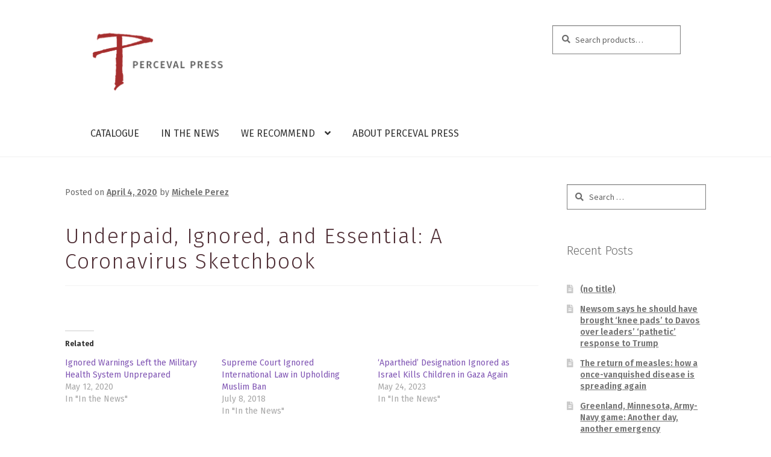

--- FILE ---
content_type: text/html; charset=UTF-8
request_url: https://percevalpress.com/underpaid-ignored-and-essential-a-coronavirus-sketchbook/
body_size: 15830
content:
<!doctype html>
<html lang="en-US">
<head>
<meta name="google-site-verification" content="2O-Ju6-wfQFy-RrmqyJo6VZ05qx_V0sjEb_L8MYWOk8" />
<meta charset="UTF-8">
<meta name="viewport" content="width=device-width, initial-scale=1, maximum-scale=1.0, user-scalable=no">
<link rel="profile" href="https://gmpg.org/xfn/11">
<link rel="pingback" href="https://percevalpress.com/xmlrpc.php">

<title>Underpaid, Ignored, and Essential: A Coronavirus Sketchbook &#8211; Perceval Press</title>
<meta name='robots' content='max-image-preview:large' />
<script>window._wca = window._wca || [];</script>
<link rel='dns-prefetch' href='//stats.wp.com' />
<link rel='dns-prefetch' href='//fonts.googleapis.com' />
<link rel='dns-prefetch' href='//v0.wordpress.com' />
<link rel='preconnect' href='//i0.wp.com' />
<link rel="alternate" type="application/rss+xml" title="Perceval Press &raquo; Feed" href="https://percevalpress.com/feed/" />
<link rel="alternate" type="application/rss+xml" title="Perceval Press &raquo; Comments Feed" href="https://percevalpress.com/comments/feed/" />
<link rel="alternate" title="oEmbed (JSON)" type="application/json+oembed" href="https://percevalpress.com/wp-json/oembed/1.0/embed?url=https%3A%2F%2Fpercevalpress.com%2Funderpaid-ignored-and-essential-a-coronavirus-sketchbook%2F" />
<link rel="alternate" title="oEmbed (XML)" type="text/xml+oembed" href="https://percevalpress.com/wp-json/oembed/1.0/embed?url=https%3A%2F%2Fpercevalpress.com%2Funderpaid-ignored-and-essential-a-coronavirus-sketchbook%2F&#038;format=xml" />
<style id='wp-img-auto-sizes-contain-inline-css'>
img:is([sizes=auto i],[sizes^="auto," i]){contain-intrinsic-size:3000px 1500px}
/*# sourceURL=wp-img-auto-sizes-contain-inline-css */
</style>
<link rel='stylesheet' id='jetpack_related-posts-css' href='https://percevalpress.com/wp-content/plugins/jetpack/modules/related-posts/related-posts.css?ver=20240116' media='all' />
<style id='wp-emoji-styles-inline-css'>

	img.wp-smiley, img.emoji {
		display: inline !important;
		border: none !important;
		box-shadow: none !important;
		height: 1em !important;
		width: 1em !important;
		margin: 0 0.07em !important;
		vertical-align: -0.1em !important;
		background: none !important;
		padding: 0 !important;
	}
/*# sourceURL=wp-emoji-styles-inline-css */
</style>
<style id='wp-block-library-inline-css'>
:root{--wp-block-synced-color:#7a00df;--wp-block-synced-color--rgb:122,0,223;--wp-bound-block-color:var(--wp-block-synced-color);--wp-editor-canvas-background:#ddd;--wp-admin-theme-color:#007cba;--wp-admin-theme-color--rgb:0,124,186;--wp-admin-theme-color-darker-10:#006ba1;--wp-admin-theme-color-darker-10--rgb:0,107,160.5;--wp-admin-theme-color-darker-20:#005a87;--wp-admin-theme-color-darker-20--rgb:0,90,135;--wp-admin-border-width-focus:2px}@media (min-resolution:192dpi){:root{--wp-admin-border-width-focus:1.5px}}.wp-element-button{cursor:pointer}:root .has-very-light-gray-background-color{background-color:#eee}:root .has-very-dark-gray-background-color{background-color:#313131}:root .has-very-light-gray-color{color:#eee}:root .has-very-dark-gray-color{color:#313131}:root .has-vivid-green-cyan-to-vivid-cyan-blue-gradient-background{background:linear-gradient(135deg,#00d084,#0693e3)}:root .has-purple-crush-gradient-background{background:linear-gradient(135deg,#34e2e4,#4721fb 50%,#ab1dfe)}:root .has-hazy-dawn-gradient-background{background:linear-gradient(135deg,#faaca8,#dad0ec)}:root .has-subdued-olive-gradient-background{background:linear-gradient(135deg,#fafae1,#67a671)}:root .has-atomic-cream-gradient-background{background:linear-gradient(135deg,#fdd79a,#004a59)}:root .has-nightshade-gradient-background{background:linear-gradient(135deg,#330968,#31cdcf)}:root .has-midnight-gradient-background{background:linear-gradient(135deg,#020381,#2874fc)}:root{--wp--preset--font-size--normal:16px;--wp--preset--font-size--huge:42px}.has-regular-font-size{font-size:1em}.has-larger-font-size{font-size:2.625em}.has-normal-font-size{font-size:var(--wp--preset--font-size--normal)}.has-huge-font-size{font-size:var(--wp--preset--font-size--huge)}.has-text-align-center{text-align:center}.has-text-align-left{text-align:left}.has-text-align-right{text-align:right}.has-fit-text{white-space:nowrap!important}#end-resizable-editor-section{display:none}.aligncenter{clear:both}.items-justified-left{justify-content:flex-start}.items-justified-center{justify-content:center}.items-justified-right{justify-content:flex-end}.items-justified-space-between{justify-content:space-between}.screen-reader-text{border:0;clip-path:inset(50%);height:1px;margin:-1px;overflow:hidden;padding:0;position:absolute;width:1px;word-wrap:normal!important}.screen-reader-text:focus{background-color:#ddd;clip-path:none;color:#444;display:block;font-size:1em;height:auto;left:5px;line-height:normal;padding:15px 23px 14px;text-decoration:none;top:5px;width:auto;z-index:100000}html :where(.has-border-color){border-style:solid}html :where([style*=border-top-color]){border-top-style:solid}html :where([style*=border-right-color]){border-right-style:solid}html :where([style*=border-bottom-color]){border-bottom-style:solid}html :where([style*=border-left-color]){border-left-style:solid}html :where([style*=border-width]){border-style:solid}html :where([style*=border-top-width]){border-top-style:solid}html :where([style*=border-right-width]){border-right-style:solid}html :where([style*=border-bottom-width]){border-bottom-style:solid}html :where([style*=border-left-width]){border-left-style:solid}html :where(img[class*=wp-image-]){height:auto;max-width:100%}:where(figure){margin:0 0 1em}html :where(.is-position-sticky){--wp-admin--admin-bar--position-offset:var(--wp-admin--admin-bar--height,0px)}@media screen and (max-width:600px){html :where(.is-position-sticky){--wp-admin--admin-bar--position-offset:0px}}

/*# sourceURL=wp-block-library-inline-css */
</style><style id='global-styles-inline-css'>
:root{--wp--preset--aspect-ratio--square: 1;--wp--preset--aspect-ratio--4-3: 4/3;--wp--preset--aspect-ratio--3-4: 3/4;--wp--preset--aspect-ratio--3-2: 3/2;--wp--preset--aspect-ratio--2-3: 2/3;--wp--preset--aspect-ratio--16-9: 16/9;--wp--preset--aspect-ratio--9-16: 9/16;--wp--preset--color--black: #000000;--wp--preset--color--cyan-bluish-gray: #abb8c3;--wp--preset--color--white: #ffffff;--wp--preset--color--pale-pink: #f78da7;--wp--preset--color--vivid-red: #cf2e2e;--wp--preset--color--luminous-vivid-orange: #ff6900;--wp--preset--color--luminous-vivid-amber: #fcb900;--wp--preset--color--light-green-cyan: #7bdcb5;--wp--preset--color--vivid-green-cyan: #00d084;--wp--preset--color--pale-cyan-blue: #8ed1fc;--wp--preset--color--vivid-cyan-blue: #0693e3;--wp--preset--color--vivid-purple: #9b51e0;--wp--preset--gradient--vivid-cyan-blue-to-vivid-purple: linear-gradient(135deg,rgb(6,147,227) 0%,rgb(155,81,224) 100%);--wp--preset--gradient--light-green-cyan-to-vivid-green-cyan: linear-gradient(135deg,rgb(122,220,180) 0%,rgb(0,208,130) 100%);--wp--preset--gradient--luminous-vivid-amber-to-luminous-vivid-orange: linear-gradient(135deg,rgb(252,185,0) 0%,rgb(255,105,0) 100%);--wp--preset--gradient--luminous-vivid-orange-to-vivid-red: linear-gradient(135deg,rgb(255,105,0) 0%,rgb(207,46,46) 100%);--wp--preset--gradient--very-light-gray-to-cyan-bluish-gray: linear-gradient(135deg,rgb(238,238,238) 0%,rgb(169,184,195) 100%);--wp--preset--gradient--cool-to-warm-spectrum: linear-gradient(135deg,rgb(74,234,220) 0%,rgb(151,120,209) 20%,rgb(207,42,186) 40%,rgb(238,44,130) 60%,rgb(251,105,98) 80%,rgb(254,248,76) 100%);--wp--preset--gradient--blush-light-purple: linear-gradient(135deg,rgb(255,206,236) 0%,rgb(152,150,240) 100%);--wp--preset--gradient--blush-bordeaux: linear-gradient(135deg,rgb(254,205,165) 0%,rgb(254,45,45) 50%,rgb(107,0,62) 100%);--wp--preset--gradient--luminous-dusk: linear-gradient(135deg,rgb(255,203,112) 0%,rgb(199,81,192) 50%,rgb(65,88,208) 100%);--wp--preset--gradient--pale-ocean: linear-gradient(135deg,rgb(255,245,203) 0%,rgb(182,227,212) 50%,rgb(51,167,181) 100%);--wp--preset--gradient--electric-grass: linear-gradient(135deg,rgb(202,248,128) 0%,rgb(113,206,126) 100%);--wp--preset--gradient--midnight: linear-gradient(135deg,rgb(2,3,129) 0%,rgb(40,116,252) 100%);--wp--preset--font-size--small: 14px;--wp--preset--font-size--medium: 23px;--wp--preset--font-size--large: 26px;--wp--preset--font-size--x-large: 42px;--wp--preset--font-size--normal: 16px;--wp--preset--font-size--huge: 37px;--wp--preset--spacing--20: 0.44rem;--wp--preset--spacing--30: 0.67rem;--wp--preset--spacing--40: 1rem;--wp--preset--spacing--50: 1.5rem;--wp--preset--spacing--60: 2.25rem;--wp--preset--spacing--70: 3.38rem;--wp--preset--spacing--80: 5.06rem;--wp--preset--shadow--natural: 6px 6px 9px rgba(0, 0, 0, 0.2);--wp--preset--shadow--deep: 12px 12px 50px rgba(0, 0, 0, 0.4);--wp--preset--shadow--sharp: 6px 6px 0px rgba(0, 0, 0, 0.2);--wp--preset--shadow--outlined: 6px 6px 0px -3px rgb(255, 255, 255), 6px 6px rgb(0, 0, 0);--wp--preset--shadow--crisp: 6px 6px 0px rgb(0, 0, 0);}:root :where(.is-layout-flow) > :first-child{margin-block-start: 0;}:root :where(.is-layout-flow) > :last-child{margin-block-end: 0;}:root :where(.is-layout-flow) > *{margin-block-start: 24px;margin-block-end: 0;}:root :where(.is-layout-constrained) > :first-child{margin-block-start: 0;}:root :where(.is-layout-constrained) > :last-child{margin-block-end: 0;}:root :where(.is-layout-constrained) > *{margin-block-start: 24px;margin-block-end: 0;}:root :where(.is-layout-flex){gap: 24px;}:root :where(.is-layout-grid){gap: 24px;}body .is-layout-flex{display: flex;}.is-layout-flex{flex-wrap: wrap;align-items: center;}.is-layout-flex > :is(*, div){margin: 0;}body .is-layout-grid{display: grid;}.is-layout-grid > :is(*, div){margin: 0;}.has-black-color{color: var(--wp--preset--color--black) !important;}.has-cyan-bluish-gray-color{color: var(--wp--preset--color--cyan-bluish-gray) !important;}.has-white-color{color: var(--wp--preset--color--white) !important;}.has-pale-pink-color{color: var(--wp--preset--color--pale-pink) !important;}.has-vivid-red-color{color: var(--wp--preset--color--vivid-red) !important;}.has-luminous-vivid-orange-color{color: var(--wp--preset--color--luminous-vivid-orange) !important;}.has-luminous-vivid-amber-color{color: var(--wp--preset--color--luminous-vivid-amber) !important;}.has-light-green-cyan-color{color: var(--wp--preset--color--light-green-cyan) !important;}.has-vivid-green-cyan-color{color: var(--wp--preset--color--vivid-green-cyan) !important;}.has-pale-cyan-blue-color{color: var(--wp--preset--color--pale-cyan-blue) !important;}.has-vivid-cyan-blue-color{color: var(--wp--preset--color--vivid-cyan-blue) !important;}.has-vivid-purple-color{color: var(--wp--preset--color--vivid-purple) !important;}.has-black-background-color{background-color: var(--wp--preset--color--black) !important;}.has-cyan-bluish-gray-background-color{background-color: var(--wp--preset--color--cyan-bluish-gray) !important;}.has-white-background-color{background-color: var(--wp--preset--color--white) !important;}.has-pale-pink-background-color{background-color: var(--wp--preset--color--pale-pink) !important;}.has-vivid-red-background-color{background-color: var(--wp--preset--color--vivid-red) !important;}.has-luminous-vivid-orange-background-color{background-color: var(--wp--preset--color--luminous-vivid-orange) !important;}.has-luminous-vivid-amber-background-color{background-color: var(--wp--preset--color--luminous-vivid-amber) !important;}.has-light-green-cyan-background-color{background-color: var(--wp--preset--color--light-green-cyan) !important;}.has-vivid-green-cyan-background-color{background-color: var(--wp--preset--color--vivid-green-cyan) !important;}.has-pale-cyan-blue-background-color{background-color: var(--wp--preset--color--pale-cyan-blue) !important;}.has-vivid-cyan-blue-background-color{background-color: var(--wp--preset--color--vivid-cyan-blue) !important;}.has-vivid-purple-background-color{background-color: var(--wp--preset--color--vivid-purple) !important;}.has-black-border-color{border-color: var(--wp--preset--color--black) !important;}.has-cyan-bluish-gray-border-color{border-color: var(--wp--preset--color--cyan-bluish-gray) !important;}.has-white-border-color{border-color: var(--wp--preset--color--white) !important;}.has-pale-pink-border-color{border-color: var(--wp--preset--color--pale-pink) !important;}.has-vivid-red-border-color{border-color: var(--wp--preset--color--vivid-red) !important;}.has-luminous-vivid-orange-border-color{border-color: var(--wp--preset--color--luminous-vivid-orange) !important;}.has-luminous-vivid-amber-border-color{border-color: var(--wp--preset--color--luminous-vivid-amber) !important;}.has-light-green-cyan-border-color{border-color: var(--wp--preset--color--light-green-cyan) !important;}.has-vivid-green-cyan-border-color{border-color: var(--wp--preset--color--vivid-green-cyan) !important;}.has-pale-cyan-blue-border-color{border-color: var(--wp--preset--color--pale-cyan-blue) !important;}.has-vivid-cyan-blue-border-color{border-color: var(--wp--preset--color--vivid-cyan-blue) !important;}.has-vivid-purple-border-color{border-color: var(--wp--preset--color--vivid-purple) !important;}.has-vivid-cyan-blue-to-vivid-purple-gradient-background{background: var(--wp--preset--gradient--vivid-cyan-blue-to-vivid-purple) !important;}.has-light-green-cyan-to-vivid-green-cyan-gradient-background{background: var(--wp--preset--gradient--light-green-cyan-to-vivid-green-cyan) !important;}.has-luminous-vivid-amber-to-luminous-vivid-orange-gradient-background{background: var(--wp--preset--gradient--luminous-vivid-amber-to-luminous-vivid-orange) !important;}.has-luminous-vivid-orange-to-vivid-red-gradient-background{background: var(--wp--preset--gradient--luminous-vivid-orange-to-vivid-red) !important;}.has-very-light-gray-to-cyan-bluish-gray-gradient-background{background: var(--wp--preset--gradient--very-light-gray-to-cyan-bluish-gray) !important;}.has-cool-to-warm-spectrum-gradient-background{background: var(--wp--preset--gradient--cool-to-warm-spectrum) !important;}.has-blush-light-purple-gradient-background{background: var(--wp--preset--gradient--blush-light-purple) !important;}.has-blush-bordeaux-gradient-background{background: var(--wp--preset--gradient--blush-bordeaux) !important;}.has-luminous-dusk-gradient-background{background: var(--wp--preset--gradient--luminous-dusk) !important;}.has-pale-ocean-gradient-background{background: var(--wp--preset--gradient--pale-ocean) !important;}.has-electric-grass-gradient-background{background: var(--wp--preset--gradient--electric-grass) !important;}.has-midnight-gradient-background{background: var(--wp--preset--gradient--midnight) !important;}.has-small-font-size{font-size: var(--wp--preset--font-size--small) !important;}.has-medium-font-size{font-size: var(--wp--preset--font-size--medium) !important;}.has-large-font-size{font-size: var(--wp--preset--font-size--large) !important;}.has-x-large-font-size{font-size: var(--wp--preset--font-size--x-large) !important;}
/*# sourceURL=global-styles-inline-css */
</style>

<style id='classic-theme-styles-inline-css'>
/*! This file is auto-generated */
.wp-block-button__link{color:#fff;background-color:#32373c;border-radius:9999px;box-shadow:none;text-decoration:none;padding:calc(.667em + 2px) calc(1.333em + 2px);font-size:1.125em}.wp-block-file__button{background:#32373c;color:#fff;text-decoration:none}
/*# sourceURL=/wp-includes/css/classic-themes.min.css */
</style>
<link rel='stylesheet' id='storefront-gutenberg-blocks-css' href='https://percevalpress.com/wp-content/themes/storefront/assets/css/base/gutenberg-blocks.css?ver=4.6.1' media='all' />
<style id='storefront-gutenberg-blocks-inline-css'>

				.wp-block-button__link:not(.has-text-color) {
					color: #333333;
				}

				.wp-block-button__link:not(.has-text-color):hover,
				.wp-block-button__link:not(.has-text-color):focus,
				.wp-block-button__link:not(.has-text-color):active {
					color: #333333;
				}

				.wp-block-button__link:not(.has-background) {
					background-color: #eeeeee;
				}

				.wp-block-button__link:not(.has-background):hover,
				.wp-block-button__link:not(.has-background):focus,
				.wp-block-button__link:not(.has-background):active {
					border-color: #d5d5d5;
					background-color: #d5d5d5;
				}

				.wc-block-grid__products .wc-block-grid__product .wp-block-button__link {
					background-color: #eeeeee;
					border-color: #eeeeee;
					color: #333333;
				}

				.wp-block-quote footer,
				.wp-block-quote cite,
				.wp-block-quote__citation {
					color: #6d6d6d;
				}

				.wp-block-pullquote cite,
				.wp-block-pullquote footer,
				.wp-block-pullquote__citation {
					color: #6d6d6d;
				}

				.wp-block-image figcaption {
					color: #6d6d6d;
				}

				.wp-block-separator.is-style-dots::before {
					color: #333333;
				}

				.wp-block-file a.wp-block-file__button {
					color: #333333;
					background-color: #eeeeee;
					border-color: #eeeeee;
				}

				.wp-block-file a.wp-block-file__button:hover,
				.wp-block-file a.wp-block-file__button:focus,
				.wp-block-file a.wp-block-file__button:active {
					color: #333333;
					background-color: #d5d5d5;
				}

				.wp-block-code,
				.wp-block-preformatted pre {
					color: #6d6d6d;
				}

				.wp-block-table:not( .has-background ):not( .is-style-stripes ) tbody tr:nth-child(2n) td {
					background-color: #fdfdfd;
				}

				.wp-block-cover .wp-block-cover__inner-container h1:not(.has-text-color),
				.wp-block-cover .wp-block-cover__inner-container h2:not(.has-text-color),
				.wp-block-cover .wp-block-cover__inner-container h3:not(.has-text-color),
				.wp-block-cover .wp-block-cover__inner-container h4:not(.has-text-color),
				.wp-block-cover .wp-block-cover__inner-container h5:not(.has-text-color),
				.wp-block-cover .wp-block-cover__inner-container h6:not(.has-text-color) {
					color: #000000;
				}

				.wc-block-components-price-slider__range-input-progress,
				.rtl .wc-block-components-price-slider__range-input-progress {
					--range-color: #7f54b3;
				}

				/* Target only IE11 */
				@media all and (-ms-high-contrast: none), (-ms-high-contrast: active) {
					.wc-block-components-price-slider__range-input-progress {
						background: #7f54b3;
					}
				}

				.wc-block-components-button:not(.is-link) {
					background-color: #333333;
					color: #ffffff;
				}

				.wc-block-components-button:not(.is-link):hover,
				.wc-block-components-button:not(.is-link):focus,
				.wc-block-components-button:not(.is-link):active {
					background-color: #1a1a1a;
					color: #ffffff;
				}

				.wc-block-components-button:not(.is-link):disabled {
					background-color: #333333;
					color: #ffffff;
				}

				.wc-block-cart__submit-container {
					background-color: #ffffff;
				}

				.wc-block-cart__submit-container::before {
					color: rgba(220,220,220,0.5);
				}

				.wc-block-components-order-summary-item__quantity {
					background-color: #ffffff;
					border-color: #6d6d6d;
					box-shadow: 0 0 0 2px #ffffff;
					color: #6d6d6d;
				}
			
/*# sourceURL=storefront-gutenberg-blocks-inline-css */
</style>
<style id='woocommerce-inline-inline-css'>
.woocommerce form .form-row .required { visibility: visible; }
/*# sourceURL=woocommerce-inline-inline-css */
</style>
<link rel='stylesheet' id='gateway-css' href='https://percevalpress.com/wp-content/plugins/woocommerce-paypal-payments/modules/ppcp-button/assets/css/gateway.css?ver=3.3.0' media='all' />
<link rel='stylesheet' id='brands-styles-css' href='https://percevalpress.com/wp-content/plugins/woocommerce/assets/css/brands.css?ver=10.3.7' media='all' />
<link rel='stylesheet' id='storefront-style-css' href='https://percevalpress.com/wp-content/themes/storefront/style.css?ver=4.6.1' media='all' />
<style id='storefront-style-inline-css'>

			.main-navigation ul li a,
			.site-title a,
			ul.menu li a,
			.site-branding h1 a,
			button.menu-toggle,
			button.menu-toggle:hover,
			.handheld-navigation .dropdown-toggle {
				color: #333333;
			}

			button.menu-toggle,
			button.menu-toggle:hover {
				border-color: #333333;
			}

			.main-navigation ul li a:hover,
			.main-navigation ul li:hover > a,
			.site-title a:hover,
			.site-header ul.menu li.current-menu-item > a {
				color: #747474;
			}

			table:not( .has-background ) th {
				background-color: #f8f8f8;
			}

			table:not( .has-background ) tbody td {
				background-color: #fdfdfd;
			}

			table:not( .has-background ) tbody tr:nth-child(2n) td,
			fieldset,
			fieldset legend {
				background-color: #fbfbfb;
			}

			.site-header,
			.secondary-navigation ul ul,
			.main-navigation ul.menu > li.menu-item-has-children:after,
			.secondary-navigation ul.menu ul,
			.storefront-handheld-footer-bar,
			.storefront-handheld-footer-bar ul li > a,
			.storefront-handheld-footer-bar ul li.search .site-search,
			button.menu-toggle,
			button.menu-toggle:hover {
				background-color: #ffffff;
			}

			p.site-description,
			.site-header,
			.storefront-handheld-footer-bar {
				color: #404040;
			}

			button.menu-toggle:after,
			button.menu-toggle:before,
			button.menu-toggle span:before {
				background-color: #333333;
			}

			h1, h2, h3, h4, h5, h6, .wc-block-grid__product-title {
				color: #333333;
			}

			.widget h1 {
				border-bottom-color: #333333;
			}

			body,
			.secondary-navigation a {
				color: #6d6d6d;
			}

			.widget-area .widget a,
			.hentry .entry-header .posted-on a,
			.hentry .entry-header .post-author a,
			.hentry .entry-header .post-comments a,
			.hentry .entry-header .byline a {
				color: #727272;
			}

			a {
				color: #7f54b3;
			}

			a:focus,
			button:focus,
			.button.alt:focus,
			input:focus,
			textarea:focus,
			input[type="button"]:focus,
			input[type="reset"]:focus,
			input[type="submit"]:focus,
			input[type="email"]:focus,
			input[type="tel"]:focus,
			input[type="url"]:focus,
			input[type="password"]:focus,
			input[type="search"]:focus {
				outline-color: #7f54b3;
			}

			button, input[type="button"], input[type="reset"], input[type="submit"], .button, .widget a.button {
				background-color: #eeeeee;
				border-color: #eeeeee;
				color: #333333;
			}

			button:hover, input[type="button"]:hover, input[type="reset"]:hover, input[type="submit"]:hover, .button:hover, .widget a.button:hover {
				background-color: #d5d5d5;
				border-color: #d5d5d5;
				color: #333333;
			}

			button.alt, input[type="button"].alt, input[type="reset"].alt, input[type="submit"].alt, .button.alt, .widget-area .widget a.button.alt {
				background-color: #333333;
				border-color: #333333;
				color: #ffffff;
			}

			button.alt:hover, input[type="button"].alt:hover, input[type="reset"].alt:hover, input[type="submit"].alt:hover, .button.alt:hover, .widget-area .widget a.button.alt:hover {
				background-color: #1a1a1a;
				border-color: #1a1a1a;
				color: #ffffff;
			}

			.pagination .page-numbers li .page-numbers.current {
				background-color: #e6e6e6;
				color: #636363;
			}

			#comments .comment-list .comment-content .comment-text {
				background-color: #f8f8f8;
			}

			.site-footer {
				background-color: #3e4245;
				color: #ffffff;
			}

			.site-footer a:not(.button):not(.components-button) {
				color: #ffffff;
			}

			.site-footer .storefront-handheld-footer-bar a:not(.button):not(.components-button) {
				color: #333333;
			}

			.site-footer h1, .site-footer h2, .site-footer h3, .site-footer h4, .site-footer h5, .site-footer h6, .site-footer .widget .widget-title, .site-footer .widget .widgettitle {
				color: #ffffff;
			}

			.page-template-template-homepage.has-post-thumbnail .type-page.has-post-thumbnail .entry-title {
				color: #000000;
			}

			.page-template-template-homepage.has-post-thumbnail .type-page.has-post-thumbnail .entry-content {
				color: #000000;
			}

			@media screen and ( min-width: 768px ) {
				.secondary-navigation ul.menu a:hover {
					color: #595959;
				}

				.secondary-navigation ul.menu a {
					color: #404040;
				}

				.main-navigation ul.menu ul.sub-menu,
				.main-navigation ul.nav-menu ul.children {
					background-color: #f0f0f0;
				}

				.site-header {
					border-bottom-color: #f0f0f0;
				}
			}
/*# sourceURL=storefront-style-inline-css */
</style>
<link rel='stylesheet' id='storefront-icons-css' href='https://percevalpress.com/wp-content/themes/storefront/assets/css/base/icons.css?ver=4.6.1' media='all' />
<link rel='stylesheet' id='storefront-fonts-css' href='https://fonts.googleapis.com/css?family=Source+Sans+Pro%3A400%2C300%2C300italic%2C400italic%2C600%2C700%2C900&#038;subset=latin%2Clatin-ext&#038;ver=4.6.1' media='all' />
<link rel='stylesheet' id='storefront-jetpack-widgets-css' href='https://percevalpress.com/wp-content/themes/storefront/assets/css/jetpack/widgets.css?ver=4.6.1' media='all' />
<link rel='stylesheet' id='msl-main-css' href='https://percevalpress.com/wp-content/plugins/master-slider/public/assets/css/masterslider.main.css?ver=3.11.0' media='all' />
<link rel='stylesheet' id='msl-custom-css' href='https://percevalpress.com/wp-content/uploads/master-slider/custom.css?ver=6.5' media='all' />
<link rel='stylesheet' id='storefront-woocommerce-style-css' href='https://percevalpress.com/wp-content/themes/storefront/assets/css/woocommerce/woocommerce.css?ver=4.6.1' media='all' />
<style id='storefront-woocommerce-style-inline-css'>
@font-face {
				font-family: star;
				src: url(https://percevalpress.com/wp-content/plugins/woocommerce/assets/fonts/star.eot);
				src:
					url(https://percevalpress.com/wp-content/plugins/woocommerce/assets/fonts/star.eot?#iefix) format("embedded-opentype"),
					url(https://percevalpress.com/wp-content/plugins/woocommerce/assets/fonts/star.woff) format("woff"),
					url(https://percevalpress.com/wp-content/plugins/woocommerce/assets/fonts/star.ttf) format("truetype"),
					url(https://percevalpress.com/wp-content/plugins/woocommerce/assets/fonts/star.svg#star) format("svg");
				font-weight: 400;
				font-style: normal;
			}
			@font-face {
				font-family: WooCommerce;
				src: url(https://percevalpress.com/wp-content/plugins/woocommerce/assets/fonts/WooCommerce.eot);
				src:
					url(https://percevalpress.com/wp-content/plugins/woocommerce/assets/fonts/WooCommerce.eot?#iefix) format("embedded-opentype"),
					url(https://percevalpress.com/wp-content/plugins/woocommerce/assets/fonts/WooCommerce.woff) format("woff"),
					url(https://percevalpress.com/wp-content/plugins/woocommerce/assets/fonts/WooCommerce.ttf) format("truetype"),
					url(https://percevalpress.com/wp-content/plugins/woocommerce/assets/fonts/WooCommerce.svg#WooCommerce) format("svg");
				font-weight: 400;
				font-style: normal;
			}

			a.cart-contents,
			.site-header-cart .widget_shopping_cart a {
				color: #333333;
			}

			a.cart-contents:hover,
			.site-header-cart .widget_shopping_cart a:hover,
			.site-header-cart:hover > li > a {
				color: #747474;
			}

			table.cart td.product-remove,
			table.cart td.actions {
				border-top-color: #ffffff;
			}

			.storefront-handheld-footer-bar ul li.cart .count {
				background-color: #333333;
				color: #ffffff;
				border-color: #ffffff;
			}

			.woocommerce-tabs ul.tabs li.active a,
			ul.products li.product .price,
			.onsale,
			.wc-block-grid__product-onsale,
			.widget_search form:before,
			.widget_product_search form:before {
				color: #6d6d6d;
			}

			.woocommerce-breadcrumb a,
			a.woocommerce-review-link,
			.product_meta a {
				color: #727272;
			}

			.wc-block-grid__product-onsale,
			.onsale {
				border-color: #6d6d6d;
			}

			.star-rating span:before,
			.quantity .plus, .quantity .minus,
			p.stars a:hover:after,
			p.stars a:after,
			.star-rating span:before,
			#payment .payment_methods li input[type=radio]:first-child:checked+label:before {
				color: #7f54b3;
			}

			.widget_price_filter .ui-slider .ui-slider-range,
			.widget_price_filter .ui-slider .ui-slider-handle {
				background-color: #7f54b3;
			}

			.order_details {
				background-color: #f8f8f8;
			}

			.order_details > li {
				border-bottom: 1px dotted #e3e3e3;
			}

			.order_details:before,
			.order_details:after {
				background: -webkit-linear-gradient(transparent 0,transparent 0),-webkit-linear-gradient(135deg,#f8f8f8 33.33%,transparent 33.33%),-webkit-linear-gradient(45deg,#f8f8f8 33.33%,transparent 33.33%)
			}

			#order_review {
				background-color: #ffffff;
			}

			#payment .payment_methods > li .payment_box,
			#payment .place-order {
				background-color: #fafafa;
			}

			#payment .payment_methods > li:not(.woocommerce-notice) {
				background-color: #f5f5f5;
			}

			#payment .payment_methods > li:not(.woocommerce-notice):hover {
				background-color: #f0f0f0;
			}

			.woocommerce-pagination .page-numbers li .page-numbers.current {
				background-color: #e6e6e6;
				color: #636363;
			}

			.wc-block-grid__product-onsale,
			.onsale,
			.woocommerce-pagination .page-numbers li .page-numbers:not(.current) {
				color: #6d6d6d;
			}

			p.stars a:before,
			p.stars a:hover~a:before,
			p.stars.selected a.active~a:before {
				color: #6d6d6d;
			}

			p.stars.selected a.active:before,
			p.stars:hover a:before,
			p.stars.selected a:not(.active):before,
			p.stars.selected a.active:before {
				color: #7f54b3;
			}

			.single-product div.product .woocommerce-product-gallery .woocommerce-product-gallery__trigger {
				background-color: #eeeeee;
				color: #333333;
			}

			.single-product div.product .woocommerce-product-gallery .woocommerce-product-gallery__trigger:hover {
				background-color: #d5d5d5;
				border-color: #d5d5d5;
				color: #333333;
			}

			.button.added_to_cart:focus,
			.button.wc-forward:focus {
				outline-color: #7f54b3;
			}

			.added_to_cart,
			.site-header-cart .widget_shopping_cart a.button,
			.wc-block-grid__products .wc-block-grid__product .wp-block-button__link {
				background-color: #eeeeee;
				border-color: #eeeeee;
				color: #333333;
			}

			.added_to_cart:hover,
			.site-header-cart .widget_shopping_cart a.button:hover,
			.wc-block-grid__products .wc-block-grid__product .wp-block-button__link:hover {
				background-color: #d5d5d5;
				border-color: #d5d5d5;
				color: #333333;
			}

			.added_to_cart.alt, .added_to_cart, .widget a.button.checkout {
				background-color: #333333;
				border-color: #333333;
				color: #ffffff;
			}

			.added_to_cart.alt:hover, .added_to_cart:hover, .widget a.button.checkout:hover {
				background-color: #1a1a1a;
				border-color: #1a1a1a;
				color: #ffffff;
			}

			.button.loading {
				color: #eeeeee;
			}

			.button.loading:hover {
				background-color: #eeeeee;
			}

			.button.loading:after {
				color: #333333;
			}

			@media screen and ( min-width: 768px ) {
				.site-header-cart .widget_shopping_cart,
				.site-header .product_list_widget li .quantity {
					color: #404040;
				}

				.site-header-cart .widget_shopping_cart .buttons,
				.site-header-cart .widget_shopping_cart .total {
					background-color: #f5f5f5;
				}

				.site-header-cart .widget_shopping_cart {
					background-color: #f0f0f0;
				}
			}
				.storefront-product-pagination a {
					color: #6d6d6d;
					background-color: #ffffff;
				}
				.storefront-sticky-add-to-cart {
					color: #6d6d6d;
					background-color: #ffffff;
				}

				.storefront-sticky-add-to-cart a:not(.button) {
					color: #333333;
				}
/*# sourceURL=storefront-woocommerce-style-inline-css */
</style>
<link rel='stylesheet' id='storefront-child-style-css' href='https://percevalpress.com/wp-content/themes/percevalpress/style.css?ver=1.0' media='all' />
<link rel='stylesheet' id='storefront-woocommerce-brands-style-css' href='https://percevalpress.com/wp-content/themes/storefront/assets/css/woocommerce/extensions/brands.css?ver=4.6.1' media='all' />
<link rel='stylesheet' id='cart-tab-styles-storefront-css' href='https://percevalpress.com/wp-content/plugins/woocommerce-cart-tab/includes/../assets/css/style-storefront.css?ver=1.1.2' media='all' />
<style id='cart-tab-styles-storefront-inline-css'>

			.woocommerce-cart-tab-container {
				background-color: #ffffff;
			}

			.woocommerce-cart-tab,
			.woocommerce-cart-tab-container .widget_shopping_cart .widgettitle,
			.woocommerce-cart-tab-container .widget_shopping_cart .buttons {
				background-color: #ffffff;
			}

			.woocommerce-cart-tab,
			.woocommerce-cart-tab:hover {
				color: #ffffff;
			}

			.woocommerce-cart-tab-container .widget_shopping_cart {
				color: #404040;
			}

			.woocommerce-cart-tab-container .widget_shopping_cart a:not(.button),
			.woocommerce-cart-tab-container .widget_shopping_cart .widgettitle {
				color: #333333;
			}

			.woocommerce-cart-tab__contents {
				background-color: #333333;
				color: #ffffff;
			}

			.woocommerce-cart-tab__icon-bag {
				fill: #333333;
			}
/*# sourceURL=cart-tab-styles-storefront-inline-css */
</style>
<script id="jetpack_related-posts-js-extra">
var related_posts_js_options = {"post_heading":"h4"};
//# sourceURL=jetpack_related-posts-js-extra
</script>
<script src="https://percevalpress.com/wp-content/plugins/jetpack/_inc/build/related-posts/related-posts.min.js?ver=20240116" id="jetpack_related-posts-js"></script>
<script src="https://percevalpress.com/wp-includes/js/jquery/jquery.min.js?ver=3.7.1" id="jquery-core-js"></script>
<script src="https://percevalpress.com/wp-includes/js/jquery/jquery-migrate.min.js?ver=3.4.1" id="jquery-migrate-js"></script>
<script src="https://percevalpress.com/wp-content/plugins/woocommerce/assets/js/jquery-blockui/jquery.blockUI.min.js?ver=2.7.0-wc.10.3.7" id="wc-jquery-blockui-js" defer data-wp-strategy="defer"></script>
<script id="wc-add-to-cart-js-extra">
var wc_add_to_cart_params = {"ajax_url":"/wp-admin/admin-ajax.php","wc_ajax_url":"/?wc-ajax=%%endpoint%%","i18n_view_cart":"View cart","cart_url":"https://percevalpress.com/cart/","is_cart":"","cart_redirect_after_add":"no"};
//# sourceURL=wc-add-to-cart-js-extra
</script>
<script src="https://percevalpress.com/wp-content/plugins/woocommerce/assets/js/frontend/add-to-cart.min.js?ver=10.3.7" id="wc-add-to-cart-js" defer data-wp-strategy="defer"></script>
<script src="https://percevalpress.com/wp-content/plugins/woocommerce/assets/js/js-cookie/js.cookie.min.js?ver=2.1.4-wc.10.3.7" id="wc-js-cookie-js" defer data-wp-strategy="defer"></script>
<script id="woocommerce-js-extra">
var woocommerce_params = {"ajax_url":"/wp-admin/admin-ajax.php","wc_ajax_url":"/?wc-ajax=%%endpoint%%","i18n_password_show":"Show password","i18n_password_hide":"Hide password"};
//# sourceURL=woocommerce-js-extra
</script>
<script src="https://percevalpress.com/wp-content/plugins/woocommerce/assets/js/frontend/woocommerce.min.js?ver=10.3.7" id="woocommerce-js" defer data-wp-strategy="defer"></script>
<script id="wc-cart-fragments-js-extra">
var wc_cart_fragments_params = {"ajax_url":"/wp-admin/admin-ajax.php","wc_ajax_url":"/?wc-ajax=%%endpoint%%","cart_hash_key":"wc_cart_hash_065da704d36bf5c50f570bcdc599f90c","fragment_name":"wc_fragments_065da704d36bf5c50f570bcdc599f90c","request_timeout":"5000"};
//# sourceURL=wc-cart-fragments-js-extra
</script>
<script src="https://percevalpress.com/wp-content/plugins/woocommerce/assets/js/frontend/cart-fragments.min.js?ver=10.3.7" id="wc-cart-fragments-js" defer data-wp-strategy="defer"></script>
<script src="https://stats.wp.com/s-202604.js" id="woocommerce-analytics-js" defer data-wp-strategy="defer"></script>
<script src="https://percevalpress.com/wp-content/plugins/woocommerce-cart-tab/includes/../assets/js/cart-tab.min.js?ver=1.1.2" id="cart-tab-script-js"></script>
<link rel="https://api.w.org/" href="https://percevalpress.com/wp-json/" /><link rel="alternate" title="JSON" type="application/json" href="https://percevalpress.com/wp-json/wp/v2/posts/6502" /><link rel="EditURI" type="application/rsd+xml" title="RSD" href="https://percevalpress.com/xmlrpc.php?rsd" />
<link rel="canonical" href="https://percevalpress.com/underpaid-ignored-and-essential-a-coronavirus-sketchbook/" />
<script>var ms_grabbing_curosr = 'https://percevalpress.com/wp-content/plugins/master-slider/public/assets/css/common/grabbing.cur', ms_grab_curosr = 'https://percevalpress.com/wp-content/plugins/master-slider/public/assets/css/common/grab.cur';</script>
<meta name="generator" content="MasterSlider 3.11.0 - Responsive Touch Image Slider | avt.li/msf" />
<script>  var el_i13_login_captcha=null; var el_i13_register_captcha=null; </script>	<style>img#wpstats{display:none}</style>
			<noscript><style>.woocommerce-product-gallery{ opacity: 1 !important; }</style></noscript>
	<style>.recentcomments a{display:inline !important;padding:0 !important;margin:0 !important;}</style><link rel="icon" href="https://i0.wp.com/percevalpress.com/wp-content/uploads/2018/02/cropped-designcomp4.jpg?fit=32%2C32&#038;ssl=1" sizes="32x32" />
<link rel="icon" href="https://i0.wp.com/percevalpress.com/wp-content/uploads/2018/02/cropped-designcomp4.jpg?fit=192%2C192&#038;ssl=1" sizes="192x192" />
<link rel="apple-touch-icon" href="https://i0.wp.com/percevalpress.com/wp-content/uploads/2018/02/cropped-designcomp4.jpg?fit=180%2C180&#038;ssl=1" />
<meta name="msapplication-TileImage" content="https://i0.wp.com/percevalpress.com/wp-content/uploads/2018/02/cropped-designcomp4.jpg?fit=270%2C270&#038;ssl=1" />
<link rel='stylesheet' id='wc-blocks-style-css' href='https://percevalpress.com/wp-content/plugins/woocommerce/assets/client/blocks/wc-blocks.css?ver=wc-10.3.7' media='all' />
</head>

<body data-rsssl=1 class="wp-singular post-template-default single single-post postid-6502 single-format-standard wp-custom-logo wp-embed-responsive wp-theme-storefront wp-child-theme-percevalpress theme-storefront _masterslider _ms_version_3.11.0 woocommerce-no-js group-blog storefront-align-wide right-sidebar woocommerce-active">


<div id="page" class="hfeed site">
	
	<header id="masthead" class="site-header" role="banner" style="">
		<div class="col-full">

			<div class="col-full">		<a class="skip-link screen-reader-text" href="#site-navigation">Skip to navigation</a>
		<a class="skip-link screen-reader-text" href="#content">Skip to content</a>
				<div class="site-branding">
			<a href="https://percevalpress.com/" class="custom-logo-link" rel="home"><img width="470" height="243" src="https://i0.wp.com/percevalpress.com/wp-content/uploads/2018/05/pplogo_heavy_lg-copy-1.png?fit=470%2C243&amp;ssl=1" class="custom-logo" alt="Perceval Press" decoding="async" fetchpriority="high" srcset="https://i0.wp.com/percevalpress.com/wp-content/uploads/2018/05/pplogo_heavy_lg-copy-1.png?w=470&amp;ssl=1 470w, https://i0.wp.com/percevalpress.com/wp-content/uploads/2018/05/pplogo_heavy_lg-copy-1.png?resize=300%2C155&amp;ssl=1 300w, https://i0.wp.com/percevalpress.com/wp-content/uploads/2018/05/pplogo_heavy_lg-copy-1.png?resize=416%2C215&amp;ssl=1 416w" sizes="(max-width: 470px) 100vw, 470px" data-attachment-id="757" data-permalink="https://percevalpress.com/pplogo_heavy_lg-copy-2/" data-orig-file="https://i0.wp.com/percevalpress.com/wp-content/uploads/2018/05/pplogo_heavy_lg-copy-1.png?fit=470%2C243&amp;ssl=1" data-orig-size="470,243" data-comments-opened="0" data-image-meta="{&quot;aperture&quot;:&quot;0&quot;,&quot;credit&quot;:&quot;&quot;,&quot;camera&quot;:&quot;&quot;,&quot;caption&quot;:&quot;&quot;,&quot;created_timestamp&quot;:&quot;0&quot;,&quot;copyright&quot;:&quot;&quot;,&quot;focal_length&quot;:&quot;0&quot;,&quot;iso&quot;:&quot;0&quot;,&quot;shutter_speed&quot;:&quot;0&quot;,&quot;title&quot;:&quot;&quot;,&quot;orientation&quot;:&quot;0&quot;}" data-image-title="pplogo_heavy_lg copy" data-image-description="" data-image-caption="" data-medium-file="https://i0.wp.com/percevalpress.com/wp-content/uploads/2018/05/pplogo_heavy_lg-copy-1.png?fit=300%2C155&amp;ssl=1" data-large-file="https://i0.wp.com/percevalpress.com/wp-content/uploads/2018/05/pplogo_heavy_lg-copy-1.png?fit=470%2C243&amp;ssl=1" /></a>		</div>
					<div class="site-search">
				<div class="widget woocommerce widget_product_search"><form role="search" method="get" class="woocommerce-product-search" action="https://percevalpress.com/">
	<label class="screen-reader-text" for="woocommerce-product-search-field-0">Search for:</label>
	<input type="search" id="woocommerce-product-search-field-0" class="search-field" placeholder="Search products&hellip;" value="" name="s" />
	<button type="submit" value="Search" class="">Search</button>
	<input type="hidden" name="post_type" value="product" />
</form>
</div>			</div>
			</div><div class="storefront-primary-navigation"><div class="col-full">		<nav id="site-navigation" class="main-navigation" role="navigation" aria-label="Primary Navigation">
		<button id="site-navigation-menu-toggle" class="menu-toggle" aria-controls="site-navigation" aria-expanded="false"><span>Menu</span></button>
			<div class="primary-navigation"><ul id="menu-main-nav" class="menu"><li id="menu-item-45" class="menu-item menu-item-type-post_type menu-item-object-page menu-item-45"><a href="https://percevalpress.com/catalogue/">Catalogue</a></li>
<li id="menu-item-162" class="menu-item menu-item-type-post_type menu-item-object-page menu-item-162"><a href="https://percevalpress.com/in-the-news/">In the News</a></li>
<li id="menu-item-10614" class="menu-item menu-item-type-custom menu-item-object-custom menu-item-has-children menu-item-10614"><a href="#">We Recommend</a>
<ul class="sub-menu">
	<li id="menu-item-10612" class="menu-item menu-item-type-post_type menu-item-object-page menu-item-10612"><a href="https://percevalpress.com/recommended-books-and-films/">Recommended Books &#038; Films</a></li>
	<li id="menu-item-10613" class="menu-item menu-item-type-post_type menu-item-object-page menu-item-10613"><a href="https://percevalpress.com/recc-orgs-teams-campaigns/">Recommended Organizations, Teams, and Campaigns</a></li>
</ul>
</li>
<li id="menu-item-75" class="menu-item menu-item-type-post_type menu-item-object-page menu-item-75"><a href="https://percevalpress.com/about/">About Perceval Press</a></li>
</ul></div><div class="handheld-navigation"><ul id="menu-main-nav-1" class="menu"><li class="menu-item menu-item-type-post_type menu-item-object-page menu-item-45"><a href="https://percevalpress.com/catalogue/">Catalogue</a></li>
<li class="menu-item menu-item-type-post_type menu-item-object-page menu-item-162"><a href="https://percevalpress.com/in-the-news/">In the News</a></li>
<li class="menu-item menu-item-type-custom menu-item-object-custom menu-item-has-children menu-item-10614"><a href="#">We Recommend</a>
<ul class="sub-menu">
	<li class="menu-item menu-item-type-post_type menu-item-object-page menu-item-10612"><a href="https://percevalpress.com/recommended-books-and-films/">Recommended Books &#038; Films</a></li>
	<li class="menu-item menu-item-type-post_type menu-item-object-page menu-item-10613"><a href="https://percevalpress.com/recc-orgs-teams-campaigns/">Recommended Organizations, Teams, and Campaigns</a></li>
</ul>
</li>
<li class="menu-item menu-item-type-post_type menu-item-object-page menu-item-75"><a href="https://percevalpress.com/about/">About Perceval Press</a></li>
</ul></div>		</nav><!-- #site-navigation -->
				<ul id="site-header-cart" class="site-header-cart menu">
			<li class="">
							<a class="cart-contents" href="https://percevalpress.com/cart/" title="View your shopping cart">
								<span class="woocommerce-Price-amount amount"><span class="woocommerce-Price-currencySymbol">&#036;</span>0.00</span> <span class="count">0 items</span>
			</a>
					</li>
			<li>
				<div class="widget woocommerce widget_shopping_cart"><div class="widget_shopping_cart_content"></div></div>			</li>
		</ul>
			</div></div>
		</div>
	</header><!-- #masthead -->

	<div class="storefront-breadcrumb"><div class="col-full"><nav class="woocommerce-breadcrumb" aria-label="breadcrumbs"><a href="https://percevalpress.com">Home</a><span class="breadcrumb-separator"> / </span><a href="https://percevalpress.com/category/in-the-news/">In the News</a><span class="breadcrumb-separator"> / </span>Underpaid, Ignored, and Essential: A Coronavirus Sketchbook</nav></div></div>
	<div id="content" class="site-content" tabindex="-1">
		<div class="col-full">
		<div class="woocommerce"></div>
	<div id="primary" class="content-area">
		<main id="main" class="site-main" role="main">

		
<article id="post-6502" class="post-6502 post type-post status-publish format-standard hentry category-in-the-news">

			<header class="entry-header">
		
			<span class="posted-on">Posted on <a href="https://percevalpress.com/underpaid-ignored-and-essential-a-coronavirus-sketchbook/" rel="bookmark"><time class="entry-date published updated" datetime="2020-04-04T06:31:28-07:00">April 4, 2020</time></a></span> <span class="post-author">by <a href="https://percevalpress.com/author/micheleperez/" rel="author">Michele Perez</a></span> <h1 class="entry-title">Underpaid, Ignored, and Essential: A Coronavirus Sketchbook</h1>		</header><!-- .entry-header -->
				<div class="entry-content">
		
<div id='jp-relatedposts' class='jp-relatedposts' >
	<h3 class="jp-relatedposts-headline"><em>Related</em></h3>
</div>		</div><!-- .entry-content -->
		
		<aside class="entry-taxonomy">
						<div class="cat-links">
				Category: <a href="https://percevalpress.com/category/in-the-news/" rel="category tag">In the News</a>			</div>
			
					</aside>

		<nav id="post-navigation" class="navigation post-navigation" role="navigation" aria-label="Post Navigation"><h2 class="screen-reader-text">Post navigation</h2><div class="nav-links"><div class="nav-previous"><a href="https://percevalpress.com/rainer-maria-rilke/" rel="prev"><span class="screen-reader-text">Previous post: </span>Rainer Maria Rilke</a></div><div class="nav-next"><a href="https://percevalpress.com/nathaniel-hawthorne/" rel="next"><span class="screen-reader-text">Next post: </span>Nathaniel Hawthorne</a></div></div></nav>
</article><!-- #post-## -->

		</main><!-- #main -->
	</div><!-- #primary -->


<div id="secondary" class="widget-area" role="complementary">
	<div id="search-2" class="widget widget_search"><form role="search" method="get" class="search-form" action="https://percevalpress.com/">
				<label>
					<span class="screen-reader-text">Search for:</span>
					<input type="search" class="search-field" placeholder="Search &hellip;" value="" name="s" />
				</label>
				<input type="submit" class="search-submit" value="Search" />
			</form></div>
		<div id="recent-posts-2" class="widget widget_recent_entries">
		<span class="gamma widget-title">Recent Posts</span>
		<ul>
											<li>
					<a href="https://percevalpress.com/29156-2/">(no title)</a>
									</li>
											<li>
					<a href="https://percevalpress.com/newsom-says-he-should-have-brought-knee-pads-to-davos-over-leaders-pathetic-response-to-trump/">Newsom says he should have brought &#8216;knee pads&#8217; to Davos over leaders&#8217; &#8216;pathetic&#8217; response to Trump</a>
									</li>
											<li>
					<a href="https://percevalpress.com/the-return-of-measles-how-a-once-vanquished-disease-is-spreading-again/">The return of measles: how a once-vanquished disease is spreading again</a>
									</li>
											<li>
					<a href="https://percevalpress.com/greenland-minnesota-army-navy-game-another-day-another-emergency/">Greenland, Minnesota, Army-Navy game: Another day, another emergency</a>
									</li>
											<li>
					<a href="https://percevalpress.com/29137-2/">(no title)</a>
									</li>
					</ul>

		</div><div id="recent-comments-2" class="widget widget_recent_comments"><span class="gamma widget-title">Recent Comments</span><ul id="recentcomments"></ul></div><div id="archives-2" class="widget widget_archive"><span class="gamma widget-title">Archives</span>
			<ul>
					<li><a href='https://percevalpress.com/2026/01/'>January 2026</a></li>
	<li><a href='https://percevalpress.com/2025/12/'>December 2025</a></li>
	<li><a href='https://percevalpress.com/2025/11/'>November 2025</a></li>
	<li><a href='https://percevalpress.com/2025/10/'>October 2025</a></li>
	<li><a href='https://percevalpress.com/2025/09/'>September 2025</a></li>
	<li><a href='https://percevalpress.com/2025/08/'>August 2025</a></li>
	<li><a href='https://percevalpress.com/2025/07/'>July 2025</a></li>
	<li><a href='https://percevalpress.com/2025/06/'>June 2025</a></li>
	<li><a href='https://percevalpress.com/2025/05/'>May 2025</a></li>
	<li><a href='https://percevalpress.com/2025/04/'>April 2025</a></li>
	<li><a href='https://percevalpress.com/2025/03/'>March 2025</a></li>
	<li><a href='https://percevalpress.com/2025/02/'>February 2025</a></li>
	<li><a href='https://percevalpress.com/2025/01/'>January 2025</a></li>
	<li><a href='https://percevalpress.com/2024/12/'>December 2024</a></li>
	<li><a href='https://percevalpress.com/2024/11/'>November 2024</a></li>
	<li><a href='https://percevalpress.com/2024/10/'>October 2024</a></li>
	<li><a href='https://percevalpress.com/2024/09/'>September 2024</a></li>
	<li><a href='https://percevalpress.com/2024/08/'>August 2024</a></li>
	<li><a href='https://percevalpress.com/2024/07/'>July 2024</a></li>
	<li><a href='https://percevalpress.com/2024/06/'>June 2024</a></li>
	<li><a href='https://percevalpress.com/2024/05/'>May 2024</a></li>
	<li><a href='https://percevalpress.com/2024/04/'>April 2024</a></li>
	<li><a href='https://percevalpress.com/2024/03/'>March 2024</a></li>
	<li><a href='https://percevalpress.com/2024/02/'>February 2024</a></li>
	<li><a href='https://percevalpress.com/2024/01/'>January 2024</a></li>
	<li><a href='https://percevalpress.com/2023/12/'>December 2023</a></li>
	<li><a href='https://percevalpress.com/2023/11/'>November 2023</a></li>
	<li><a href='https://percevalpress.com/2023/10/'>October 2023</a></li>
	<li><a href='https://percevalpress.com/2023/09/'>September 2023</a></li>
	<li><a href='https://percevalpress.com/2023/08/'>August 2023</a></li>
	<li><a href='https://percevalpress.com/2023/07/'>July 2023</a></li>
	<li><a href='https://percevalpress.com/2023/06/'>June 2023</a></li>
	<li><a href='https://percevalpress.com/2023/05/'>May 2023</a></li>
	<li><a href='https://percevalpress.com/2023/04/'>April 2023</a></li>
	<li><a href='https://percevalpress.com/2023/03/'>March 2023</a></li>
	<li><a href='https://percevalpress.com/2023/02/'>February 2023</a></li>
	<li><a href='https://percevalpress.com/2023/01/'>January 2023</a></li>
	<li><a href='https://percevalpress.com/2022/12/'>December 2022</a></li>
	<li><a href='https://percevalpress.com/2022/11/'>November 2022</a></li>
	<li><a href='https://percevalpress.com/2022/10/'>October 2022</a></li>
	<li><a href='https://percevalpress.com/2022/09/'>September 2022</a></li>
	<li><a href='https://percevalpress.com/2022/08/'>August 2022</a></li>
	<li><a href='https://percevalpress.com/2022/07/'>July 2022</a></li>
	<li><a href='https://percevalpress.com/2022/06/'>June 2022</a></li>
	<li><a href='https://percevalpress.com/2022/05/'>May 2022</a></li>
	<li><a href='https://percevalpress.com/2022/04/'>April 2022</a></li>
	<li><a href='https://percevalpress.com/2022/03/'>March 2022</a></li>
	<li><a href='https://percevalpress.com/2022/02/'>February 2022</a></li>
	<li><a href='https://percevalpress.com/2022/01/'>January 2022</a></li>
	<li><a href='https://percevalpress.com/2021/12/'>December 2021</a></li>
	<li><a href='https://percevalpress.com/2021/11/'>November 2021</a></li>
	<li><a href='https://percevalpress.com/2021/10/'>October 2021</a></li>
	<li><a href='https://percevalpress.com/2021/09/'>September 2021</a></li>
	<li><a href='https://percevalpress.com/2021/08/'>August 2021</a></li>
	<li><a href='https://percevalpress.com/2021/07/'>July 2021</a></li>
	<li><a href='https://percevalpress.com/2021/06/'>June 2021</a></li>
	<li><a href='https://percevalpress.com/2021/05/'>May 2021</a></li>
	<li><a href='https://percevalpress.com/2021/04/'>April 2021</a></li>
	<li><a href='https://percevalpress.com/2021/03/'>March 2021</a></li>
	<li><a href='https://percevalpress.com/2021/02/'>February 2021</a></li>
	<li><a href='https://percevalpress.com/2021/01/'>January 2021</a></li>
	<li><a href='https://percevalpress.com/2020/12/'>December 2020</a></li>
	<li><a href='https://percevalpress.com/2020/11/'>November 2020</a></li>
	<li><a href='https://percevalpress.com/2020/10/'>October 2020</a></li>
	<li><a href='https://percevalpress.com/2020/09/'>September 2020</a></li>
	<li><a href='https://percevalpress.com/2020/08/'>August 2020</a></li>
	<li><a href='https://percevalpress.com/2020/07/'>July 2020</a></li>
	<li><a href='https://percevalpress.com/2020/06/'>June 2020</a></li>
	<li><a href='https://percevalpress.com/2020/05/'>May 2020</a></li>
	<li><a href='https://percevalpress.com/2020/04/'>April 2020</a></li>
	<li><a href='https://percevalpress.com/2020/03/'>March 2020</a></li>
	<li><a href='https://percevalpress.com/2020/02/'>February 2020</a></li>
	<li><a href='https://percevalpress.com/2020/01/'>January 2020</a></li>
	<li><a href='https://percevalpress.com/2019/12/'>December 2019</a></li>
	<li><a href='https://percevalpress.com/2019/11/'>November 2019</a></li>
	<li><a href='https://percevalpress.com/2019/10/'>October 2019</a></li>
	<li><a href='https://percevalpress.com/2019/09/'>September 2019</a></li>
	<li><a href='https://percevalpress.com/2019/08/'>August 2019</a></li>
	<li><a href='https://percevalpress.com/2019/07/'>July 2019</a></li>
	<li><a href='https://percevalpress.com/2019/06/'>June 2019</a></li>
	<li><a href='https://percevalpress.com/2019/05/'>May 2019</a></li>
	<li><a href='https://percevalpress.com/2019/04/'>April 2019</a></li>
	<li><a href='https://percevalpress.com/2019/03/'>March 2019</a></li>
	<li><a href='https://percevalpress.com/2019/02/'>February 2019</a></li>
	<li><a href='https://percevalpress.com/2019/01/'>January 2019</a></li>
	<li><a href='https://percevalpress.com/2018/12/'>December 2018</a></li>
	<li><a href='https://percevalpress.com/2018/11/'>November 2018</a></li>
	<li><a href='https://percevalpress.com/2018/10/'>October 2018</a></li>
	<li><a href='https://percevalpress.com/2018/09/'>September 2018</a></li>
	<li><a href='https://percevalpress.com/2018/08/'>August 2018</a></li>
	<li><a href='https://percevalpress.com/2018/07/'>July 2018</a></li>
	<li><a href='https://percevalpress.com/2018/06/'>June 2018</a></li>
	<li><a href='https://percevalpress.com/2018/05/'>May 2018</a></li>
	<li><a href='https://percevalpress.com/2018/04/'>April 2018</a></li>
	<li><a href='https://percevalpress.com/2018/03/'>March 2018</a></li>
	<li><a href='https://percevalpress.com/2018/02/'>February 2018</a></li>
	<li><a href='https://percevalpress.com/2018/01/'>January 2018</a></li>
			</ul>

			</div><div id="categories-2" class="widget widget_categories"><span class="gamma widget-title">Categories</span><form action="https://percevalpress.com" method="get"><label class="screen-reader-text" for="cat">Categories</label><select  name='cat' id='cat' class='postform'>
	<option value='-1'>Select Category</option>
	<option class="level-0" value="31">In the News</option>
</select>
</form><script>
( ( dropdownId ) => {
	const dropdown = document.getElementById( dropdownId );
	function onSelectChange() {
		setTimeout( () => {
			if ( 'escape' === dropdown.dataset.lastkey ) {
				return;
			}
			if ( dropdown.value && parseInt( dropdown.value ) > 0 && dropdown instanceof HTMLSelectElement ) {
				dropdown.parentElement.submit();
			}
		}, 250 );
	}
	function onKeyUp( event ) {
		if ( 'Escape' === event.key ) {
			dropdown.dataset.lastkey = 'escape';
		} else {
			delete dropdown.dataset.lastkey;
		}
	}
	function onClick() {
		delete dropdown.dataset.lastkey;
	}
	dropdown.addEventListener( 'keyup', onKeyUp );
	dropdown.addEventListener( 'click', onClick );
	dropdown.addEventListener( 'change', onSelectChange );
})( "cat" );

//# sourceURL=WP_Widget_Categories%3A%3Awidget
</script>
</div><div id="meta-2" class="widget widget_meta"><span class="gamma widget-title">Meta</span>
		<ul>
						<li><a href="https://percevalpress.com/wp-login.php">Log in</a></li>
			<li><a href="https://percevalpress.com/feed/">Entries feed</a></li>
			<li><a href="https://percevalpress.com/comments/feed/">Comments feed</a></li>

			<li><a href="https://wordpress.org/">WordPress.org</a></li>
		</ul>

		</div></div><!-- #secondary -->

		</div><!-- .col-full -->
	</div><!-- #content -->

	
	<footer id="colophon" class="site-footer" role="contentinfo">
		<div class="col-full">

							<div class="footer-widgets row-1 col-3 fix">
									<div class="block footer-widget-1">
						<div id="text-8" class="widget widget_text"><span class="gamma widget-title">Perceval Press</span>			<div class="textwidget"><p>Perceval Press is a small, independent publisher specializing in art, critical writing, and poetry. The intention of the press is to publish texts, images, and recordings that otherwise might not be presented.</p>
</div>
		</div>					</div>
											<div class="block footer-widget-2">
						<div id="media_image-6" class="widget widget_media_image"><a href="http://www.twitter.com/percevalpress"><img width="100" height="100" src="https://i0.wp.com/percevalpress.com/wp-content/uploads/2018/02/twitter.png?fit=100%2C100&amp;ssl=1" class="image wp-image-89  attachment-full size-full" alt="" style="max-width: 100%; height: auto;" decoding="async" loading="lazy" data-attachment-id="89" data-permalink="https://percevalpress.com/twitter/" data-orig-file="https://i0.wp.com/percevalpress.com/wp-content/uploads/2018/02/twitter.png?fit=100%2C100&amp;ssl=1" data-orig-size="100,100" data-comments-opened="0" data-image-meta="{&quot;aperture&quot;:&quot;0&quot;,&quot;credit&quot;:&quot;&quot;,&quot;camera&quot;:&quot;&quot;,&quot;caption&quot;:&quot;&quot;,&quot;created_timestamp&quot;:&quot;0&quot;,&quot;copyright&quot;:&quot;&quot;,&quot;focal_length&quot;:&quot;0&quot;,&quot;iso&quot;:&quot;0&quot;,&quot;shutter_speed&quot;:&quot;0&quot;,&quot;title&quot;:&quot;&quot;,&quot;orientation&quot;:&quot;0&quot;}" data-image-title="twitter" data-image-description="" data-image-caption="" data-medium-file="https://i0.wp.com/percevalpress.com/wp-content/uploads/2018/02/twitter.png?fit=100%2C100&amp;ssl=1" data-large-file="https://i0.wp.com/percevalpress.com/wp-content/uploads/2018/02/twitter.png?fit=100%2C100&amp;ssl=1" /></a></div>					</div>
											<div class="block footer-widget-3">
						<div id="text-9" class="widget widget_text"><span class="gamma widget-title">Contact</span>			<div class="textwidget"><p>info@percevalpress.com</p>
<p>Mailing address:<br />
Perceval Press<br />
1223 Wilshire Blvd., Suite F<br />
Santa Monica, CA 90403</p>
</div>
		</div>					</div>
									</div><!-- .footer-widgets.row-1 -->
						<div class="site-info">
			&copy; Perceval Press 2026
							<br />
				<a href="https://woocommerce.com" target="_blank" title="WooCommerce - The Best eCommerce Platform for WordPress" rel="noreferrer nofollow">Built with WooCommerce</a>.					</div><!-- .site-info -->
				<div class="storefront-handheld-footer-bar">
			<ul class="columns-3">
									<li class="my-account">
						<a href="https://percevalpress.com/my-account/">My Account</a>					</li>
									<li class="search">
						<a href="">Search</a>			<div class="site-search">
				<div class="widget woocommerce widget_product_search"><form role="search" method="get" class="woocommerce-product-search" action="https://percevalpress.com/">
	<label class="screen-reader-text" for="woocommerce-product-search-field-1">Search for:</label>
	<input type="search" id="woocommerce-product-search-field-1" class="search-field" placeholder="Search products&hellip;" value="" name="s" />
	<button type="submit" value="Search" class="">Search</button>
	<input type="hidden" name="post_type" value="product" />
</form>
</div>			</div>
								</li>
									<li class="cart">
									<a class="footer-cart-contents" href="https://percevalpress.com/cart/">Cart				<span class="count">0</span>
			</a>
							</li>
							</ul>
		</div>
		
		</div>
<!-- .site-info --><!-- .col-full -->
	</footer><!-- #colophon -->

	
</div><!-- #page -->

<script type="speculationrules">
{"prefetch":[{"source":"document","where":{"and":[{"href_matches":"/*"},{"not":{"href_matches":["/wp-*.php","/wp-admin/*","/wp-content/uploads/*","/wp-content/*","/wp-content/plugins/*","/wp-content/themes/percevalpress/*","/wp-content/themes/storefront/*","/*\\?(.+)"]}},{"not":{"selector_matches":"a[rel~=\"nofollow\"]"}},{"not":{"selector_matches":".no-prefetch, .no-prefetch a"}}]},"eagerness":"conservative"}]}
</script>
			
			<script type="application/ld+json">{"@context":"https:\/\/schema.org\/","@type":"BreadcrumbList","itemListElement":[{"@type":"ListItem","position":1,"item":{"name":"Home","@id":"https:\/\/percevalpress.com"}},{"@type":"ListItem","position":2,"item":{"name":"In the News","@id":"https:\/\/percevalpress.com\/category\/in-the-news\/"}},{"@type":"ListItem","position":3,"item":{"name":"Underpaid, Ignored, and Essential: A Coronavirus Sketchbook","@id":"https:\/\/percevalpress.com\/underpaid-ignored-and-essential-a-coronavirus-sketchbook\/"}}]}</script><div class="woocommerce-cart-tab-container woocommerce-cart-tab-container--right">		<div class="woocommerce-cart-tab woocommerce-cart-tab--empty">
			<svg xmlns="http://www.w3.org/2000/svg" viewBox="0 0 86 104.5" class="woocommerce-cart-tab__icon">
<path class="woocommerce-cart-tab__icon-bag" d="M67.2,26.7C64.6,11.5,54.8,0.2,43.1,0.2C31.4,0.2,21.6,11.5,19,26.7H0.1v77.6h86V26.7H67.2z M43.1,4.2
	c9.6,0,17.7,9.6,20,22.6H23C25.4,13.8,33.5,4.2,43.1,4.2z M82.1,100.4h-78V30.7h14.4c-0.1,1.3-0.2,2.6-0.2,3.9c0,1.1,0,2.2,0.1,3.3
	c-0.8,0.6-1.4,1.6-1.4,2.8c0,1.9,1.6,3.5,3.5,3.5s3.5-1.6,3.5-3.5c0-1.2-0.6-2.3-1.6-2.9c-0.1-1-0.1-2-0.1-3.1
	c0-1.3,0.1-2.6,0.2-3.9h41.2c0.1,1.3,0.2,2.6,0.2,3.9c0,1,0,2.1-0.1,3.1c-1,0.6-1.6,1.7-1.6,2.9c0,1.9,1.6,3.5,3.5,3.5
	c1.9,0,3.5-1.6,3.5-3.5c0-1.1-0.5-2.1-1.4-2.8c0.1-1.1,0.1-2.2,0.1-3.3c0-1.3-0.1-2.6-0.2-3.9h14.4V100.4z"/>
</svg>

			<span class="woocommerce-cart-tab__contents">0</span>
			<script type="text/javascript">
			jQuery( '.woocommerce-cart-tab' ).click( function() {
				jQuery( '.woocommerce-cart-tab-container' ).toggleClass( 'woocommerce-cart-tab-container--visible' );
				jQuery( 'body' ).toggleClass( 'woocommerce-cart-tab-is-visible' );
			});
			</script>
		</div>
		<div class="widget woocommerce widget_shopping_cart"><h2 class="widgettitle">Your Cart</h2><div class="widget_shopping_cart_content"></div></div></div>	<script>
		(function () {
			var c = document.body.className;
			c = c.replace(/woocommerce-no-js/, 'woocommerce-js');
			document.body.className = c;
		})();
	</script>
	<script id="ppcp-smart-button-js-extra">
var PayPalCommerceGateway = {"url":"https://www.paypal.com/sdk/js?client-id=AaiDaWza7rFMufOgqiMjZP7IO7JhGbtOWLblPjynQ4S92X94NWcyP_3L1NPNKXKSB6xBR1NZrwICba7n&currency=USD&integration-date=2025-10-31&components=buttons,funding-eligibility&vault=false&commit=true&intent=capture&disable-funding=card,paylater&enable-funding=venmo","url_params":{"client-id":"AaiDaWza7rFMufOgqiMjZP7IO7JhGbtOWLblPjynQ4S92X94NWcyP_3L1NPNKXKSB6xBR1NZrwICba7n","currency":"USD","integration-date":"2025-10-31","components":"buttons,funding-eligibility","vault":"false","commit":"true","intent":"capture","disable-funding":"card,paylater","enable-funding":"venmo"},"script_attributes":{"data-partner-attribution-id":"Woo_PPCP"},"client_id":"AaiDaWza7rFMufOgqiMjZP7IO7JhGbtOWLblPjynQ4S92X94NWcyP_3L1NPNKXKSB6xBR1NZrwICba7n","currency":"USD","data_client_id":{"set_attribute":false,"endpoint":"/?wc-ajax=ppc-data-client-id","nonce":"fd590beb0a","user":0,"has_subscriptions":false,"paypal_subscriptions_enabled":true},"redirect":"https://percevalpress.com/checkout/","context":"mini-cart","ajax":{"simulate_cart":{"endpoint":"/?wc-ajax=ppc-simulate-cart","nonce":"1159d84f29"},"change_cart":{"endpoint":"/?wc-ajax=ppc-change-cart","nonce":"71a9c4b04c"},"create_order":{"endpoint":"/?wc-ajax=ppc-create-order","nonce":"738151278e"},"approve_order":{"endpoint":"/?wc-ajax=ppc-approve-order","nonce":"b39f5b08f5"},"get_order":{"endpoint":"/?wc-ajax=ppc-get-order","nonce":"c6435f101a"},"approve_subscription":{"endpoint":"/?wc-ajax=ppc-approve-subscription","nonce":"56626fc550"},"vault_paypal":{"endpoint":"/?wc-ajax=ppc-vault-paypal","nonce":"855b7144ed"},"save_checkout_form":{"endpoint":"/?wc-ajax=ppc-save-checkout-form","nonce":"5ae5c2ce72"},"validate_checkout":{"endpoint":"/?wc-ajax=ppc-validate-checkout","nonce":"adbd2574b7"},"cart_script_params":{"endpoint":"/?wc-ajax=ppc-cart-script-params"},"create_setup_token":{"endpoint":"/?wc-ajax=ppc-create-setup-token","nonce":"e59a0a4e4d"},"create_payment_token":{"endpoint":"/?wc-ajax=ppc-create-payment-token","nonce":"5e93d57646"},"create_payment_token_for_guest":{"endpoint":"/?wc-ajax=ppc-update-customer-id","nonce":"c1c3e3575e"},"update_shipping":{"endpoint":"/?wc-ajax=ppc-update-shipping","nonce":"feb08e000e"},"update_customer_shipping":{"shipping_options":{"endpoint":"https://percevalpress.com/wp-json/wc/store/v1/cart/select-shipping-rate"},"shipping_address":{"cart_endpoint":"https://percevalpress.com/wp-json/wc/store/v1/cart/","update_customer_endpoint":"https://percevalpress.com/wp-json/wc/store/v1/cart/update-customer"},"wp_rest_nonce":"128596a055","update_shipping_method":"/?wc-ajax=update_shipping_method"}},"cart_contains_subscription":"","subscription_plan_id":"","vault_v3_enabled":"1","variable_paypal_subscription_variations":[],"variable_paypal_subscription_variation_from_cart":"","subscription_product_allowed":"","locations_with_subscription_product":{"product":false,"payorder":false,"cart":false},"enforce_vault":"","can_save_vault_token":"","is_free_trial_cart":"","vaulted_paypal_email":"","bn_codes":{"checkout":"Woo_PPCP","cart":"Woo_PPCP","mini-cart":"Woo_PPCP","product":"Woo_PPCP"},"payer":null,"button":{"wrapper":"#ppc-button-ppcp-gateway","is_disabled":false,"mini_cart_wrapper":"#ppc-button-minicart","is_mini_cart_disabled":false,"cancel_wrapper":"#ppcp-cancel","mini_cart_style":{"layout":"vertical","color":"gold","shape":"rect","label":"paypal","tagline":false,"height":35},"style":{"layout":"vertical","color":"gold","shape":"rect","label":"paypal","tagline":false}},"separate_buttons":{"card":{"id":"ppcp-card-button-gateway","wrapper":"#ppc-button-ppcp-card-button-gateway","style":{"shape":"rect","color":"black","layout":"horizontal"}}},"hosted_fields":{"wrapper":"#ppcp-hosted-fields","labels":{"credit_card_number":"","cvv":"","mm_yy":"MM/YY","fields_empty":"Card payment details are missing. Please fill in all required fields.","fields_not_valid":"Unfortunately, your credit card details are not valid.","card_not_supported":"Unfortunately, we do not support your credit card.","cardholder_name_required":"Cardholder's first and last name are required, please fill the checkout form required fields."},"valid_cards":["mastercard","visa","amex","discover","american-express","master-card"],"contingency":"NO_3D_SECURE"},"messages":{"wrapper":".ppcp-messages","is_hidden":false,"block":{"enabled":false},"amount":0,"placement":"payment","style":{"layout":"text","logo":{"type":"primary","position":"left"},"text":{"color":"black","size":"12"},"color":"blue","ratio":"1x1"}},"labels":{"error":{"generic":"Something went wrong. Please try again or choose another payment source.","required":{"generic":"Required form fields are not filled.","field":"%s is a required field.","elements":{"terms":"Please read and accept the terms and conditions to proceed with your order."}}},"billing_field":"Billing %s","shipping_field":"Shipping %s"},"simulate_cart":{"enabled":true,"throttling":5000},"order_id":"0","single_product_buttons_enabled":"1","mini_cart_buttons_enabled":"1","basic_checkout_validation_enabled":"","early_checkout_validation_enabled":"1","funding_sources_without_redirect":["paypal","paylater","venmo","card"],"user":{"is_logged":false,"has_wc_card_payment_tokens":false},"should_handle_shipping_in_paypal":"1","server_side_shipping_callback":{"enabled":true},"appswitch":{"enabled":true},"needShipping":"","vaultingEnabled":"","productType":null,"manualRenewalEnabled":"","final_review_enabled":""};
//# sourceURL=ppcp-smart-button-js-extra
</script>
<script src="https://percevalpress.com/wp-content/plugins/woocommerce-paypal-payments/modules/ppcp-button/assets/js/button.js?ver=3.3.0" id="ppcp-smart-button-js"></script>
<script id="storefront-navigation-js-extra">
var storefrontScreenReaderText = {"expand":"Expand child menu","collapse":"Collapse child menu"};
//# sourceURL=storefront-navigation-js-extra
</script>
<script src="https://percevalpress.com/wp-content/themes/storefront/assets/js/navigation.min.js?ver=4.6.1" id="storefront-navigation-js"></script>
<script src="https://percevalpress.com/wp-includes/js/dist/vendor/wp-polyfill.min.js?ver=3.15.0" id="wp-polyfill-js"></script>
<script src="https://percevalpress.com/wp-content/plugins/jetpack/jetpack_vendor/automattic/woocommerce-analytics/build/woocommerce-analytics-client.js?minify=false&amp;ver=75adc3c1e2933e2c8c6a" id="woocommerce-analytics-client-js" defer data-wp-strategy="defer"></script>
<script src="https://percevalpress.com/wp-content/plugins/woocommerce/assets/js/sourcebuster/sourcebuster.min.js?ver=10.3.7" id="sourcebuster-js-js"></script>
<script id="wc-order-attribution-js-extra">
var wc_order_attribution = {"params":{"lifetime":1.0e-5,"session":30,"base64":false,"ajaxurl":"https://percevalpress.com/wp-admin/admin-ajax.php","prefix":"wc_order_attribution_","allowTracking":true},"fields":{"source_type":"current.typ","referrer":"current_add.rf","utm_campaign":"current.cmp","utm_source":"current.src","utm_medium":"current.mdm","utm_content":"current.cnt","utm_id":"current.id","utm_term":"current.trm","utm_source_platform":"current.plt","utm_creative_format":"current.fmt","utm_marketing_tactic":"current.tct","session_entry":"current_add.ep","session_start_time":"current_add.fd","session_pages":"session.pgs","session_count":"udata.vst","user_agent":"udata.uag"}};
//# sourceURL=wc-order-attribution-js-extra
</script>
<script src="https://percevalpress.com/wp-content/plugins/woocommerce/assets/js/frontend/order-attribution.min.js?ver=10.3.7" id="wc-order-attribution-js"></script>
<script src="https://percevalpress.com/wp-content/themes/storefront/assets/js/woocommerce/header-cart.min.js?ver=4.6.1" id="storefront-header-cart-js"></script>
<script src="https://percevalpress.com/wp-content/themes/storefront/assets/js/footer.min.js?ver=4.6.1" id="storefront-handheld-footer-bar-js"></script>
<script src="https://percevalpress.com/wp-content/themes/storefront/assets/js/woocommerce/extensions/brands.min.js?ver=4.6.1" id="storefront-woocommerce-brands-js"></script>
<script id="jetpack-stats-js-before">
_stq = window._stq || [];
_stq.push([ "view", {"v":"ext","blog":"143714863","post":"6502","tz":"-7","srv":"percevalpress.com","j":"1:15.4"} ]);
_stq.push([ "clickTrackerInit", "143714863", "6502" ]);
//# sourceURL=jetpack-stats-js-before
</script>
<script src="https://stats.wp.com/e-202604.js" id="jetpack-stats-js" defer data-wp-strategy="defer"></script>
<script id="wp-emoji-settings" type="application/json">
{"baseUrl":"https://s.w.org/images/core/emoji/17.0.2/72x72/","ext":".png","svgUrl":"https://s.w.org/images/core/emoji/17.0.2/svg/","svgExt":".svg","source":{"concatemoji":"https://percevalpress.com/wp-includes/js/wp-emoji-release.min.js?ver=48a39354e5c5a7aaab1b5bc02fe5c86b"}}
</script>
<script type="module">
/*! This file is auto-generated */
const a=JSON.parse(document.getElementById("wp-emoji-settings").textContent),o=(window._wpemojiSettings=a,"wpEmojiSettingsSupports"),s=["flag","emoji"];function i(e){try{var t={supportTests:e,timestamp:(new Date).valueOf()};sessionStorage.setItem(o,JSON.stringify(t))}catch(e){}}function c(e,t,n){e.clearRect(0,0,e.canvas.width,e.canvas.height),e.fillText(t,0,0);t=new Uint32Array(e.getImageData(0,0,e.canvas.width,e.canvas.height).data);e.clearRect(0,0,e.canvas.width,e.canvas.height),e.fillText(n,0,0);const a=new Uint32Array(e.getImageData(0,0,e.canvas.width,e.canvas.height).data);return t.every((e,t)=>e===a[t])}function p(e,t){e.clearRect(0,0,e.canvas.width,e.canvas.height),e.fillText(t,0,0);var n=e.getImageData(16,16,1,1);for(let e=0;e<n.data.length;e++)if(0!==n.data[e])return!1;return!0}function u(e,t,n,a){switch(t){case"flag":return n(e,"\ud83c\udff3\ufe0f\u200d\u26a7\ufe0f","\ud83c\udff3\ufe0f\u200b\u26a7\ufe0f")?!1:!n(e,"\ud83c\udde8\ud83c\uddf6","\ud83c\udde8\u200b\ud83c\uddf6")&&!n(e,"\ud83c\udff4\udb40\udc67\udb40\udc62\udb40\udc65\udb40\udc6e\udb40\udc67\udb40\udc7f","\ud83c\udff4\u200b\udb40\udc67\u200b\udb40\udc62\u200b\udb40\udc65\u200b\udb40\udc6e\u200b\udb40\udc67\u200b\udb40\udc7f");case"emoji":return!a(e,"\ud83e\u1fac8")}return!1}function f(e,t,n,a){let r;const o=(r="undefined"!=typeof WorkerGlobalScope&&self instanceof WorkerGlobalScope?new OffscreenCanvas(300,150):document.createElement("canvas")).getContext("2d",{willReadFrequently:!0}),s=(o.textBaseline="top",o.font="600 32px Arial",{});return e.forEach(e=>{s[e]=t(o,e,n,a)}),s}function r(e){var t=document.createElement("script");t.src=e,t.defer=!0,document.head.appendChild(t)}a.supports={everything:!0,everythingExceptFlag:!0},new Promise(t=>{let n=function(){try{var e=JSON.parse(sessionStorage.getItem(o));if("object"==typeof e&&"number"==typeof e.timestamp&&(new Date).valueOf()<e.timestamp+604800&&"object"==typeof e.supportTests)return e.supportTests}catch(e){}return null}();if(!n){if("undefined"!=typeof Worker&&"undefined"!=typeof OffscreenCanvas&&"undefined"!=typeof URL&&URL.createObjectURL&&"undefined"!=typeof Blob)try{var e="postMessage("+f.toString()+"("+[JSON.stringify(s),u.toString(),c.toString(),p.toString()].join(",")+"));",a=new Blob([e],{type:"text/javascript"});const r=new Worker(URL.createObjectURL(a),{name:"wpTestEmojiSupports"});return void(r.onmessage=e=>{i(n=e.data),r.terminate(),t(n)})}catch(e){}i(n=f(s,u,c,p))}t(n)}).then(e=>{for(const n in e)a.supports[n]=e[n],a.supports.everything=a.supports.everything&&a.supports[n],"flag"!==n&&(a.supports.everythingExceptFlag=a.supports.everythingExceptFlag&&a.supports[n]);var t;a.supports.everythingExceptFlag=a.supports.everythingExceptFlag&&!a.supports.flag,a.supports.everything||((t=a.source||{}).concatemoji?r(t.concatemoji):t.wpemoji&&t.twemoji&&(r(t.twemoji),r(t.wpemoji)))});
//# sourceURL=https://percevalpress.com/wp-includes/js/wp-emoji-loader.min.js
</script>
		<script type="text/javascript">
			(function() {
				window.wcAnalytics = window.wcAnalytics || {};
				const wcAnalytics = window.wcAnalytics;

				// Set the assets URL for webpack to find the split assets.
				wcAnalytics.assets_url = 'https://percevalpress.com/wp-content/plugins/jetpack/jetpack_vendor/automattic/woocommerce-analytics/src/../build/';

				// Set the REST API tracking endpoint URL.
				wcAnalytics.trackEndpoint = 'https://percevalpress.com/wp-json/woocommerce-analytics/v1/track';

				// Set common properties for all events.
				wcAnalytics.commonProps = {"blog_id":143714863,"store_id":"99bfaeb9-7f3b-46b1-b503-4249d952973c","ui":null,"url":"https://percevalpress.com","woo_version":"10.3.7","wp_version":"6.9","store_admin":0,"device":"desktop","store_currency":"USD","timezone":"-07:00","is_guest":1};

				// Set the event queue.
				wcAnalytics.eventQueue = [];

				// Features.
				wcAnalytics.features = {
					ch: false,
					sessionTracking: false,
					proxy: false,
				};

				wcAnalytics.breadcrumbs = ["In the News","Underpaid, Ignored, and Essential: A Coronavirus Sketchbook"];

				// Page context flags.
				wcAnalytics.pages = {
					isAccountPage: false,
					isCart: false,
				};
			})();
		</script>
		
</body>
</html>
